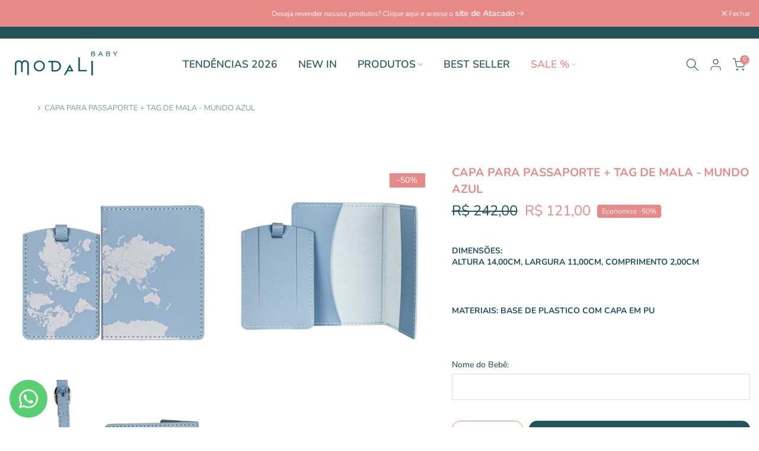

--- FILE ---
content_type: text/html; charset=utf-8
request_url: https://modalibaby.com.br/variants/45944900518186/?section_id=pickup-availability
body_size: 931
content:
<div id="shopify-section-pickup-availability" class="shopify-section"><div class="t4s-pickup-availability-container"><div class="t4s-pickup-availability-information t4s-d-flex"><svg aria-hidden="true" focusable="false" role="presentation" class="t4s-icon-svg t4s-icon-in-stock" viewBox="0 0 12 10"><path fill-rule="evenodd" clip-rule="evenodd" d="M3.293 9.707l-3-3a.999.999 0 1 1 1.414-1.414l2.236 2.236 6.298-7.18a.999.999 0 1 1 1.518 1.3l-7 8a1 1 0 0 1-.72.35 1.017 1.017 0 0 1-.746-.292z" fill="#212B36"/></svg> <div class="t4s-pickup-availability-information-container"><p class="t4s-pickup-availability-information__title">
              
            </p>
            <p class="t4s-pickup-availability-information__stock t4s-pickup-availability-small-text">
              Normalmente pronto em 24 horas
            </p><button class="t4s-pickup-availability-information__button t4s-pickup-availability-small-text" data-pickup-availability-popup-open aria-haspopup="dialog"></button>
        </div>
    </div>
    <div class="t4s-pickup-availability-popup t4s-mfp-btn-close-inline mfp-with-anim mfp-hide" id="pickupAvailabilityPopup" role="dialog" aria-modal="true" tabindex="-1">
      <div class="t4s-product-pickup"><div class="t4s-product-pickup__img t4s-bg-11" style="background: url(//modalibaby.com.br/cdn/shop/products/MBTGS2E047D.jpg?v=1684523408&width=1)">
            <img class="lazyloadt4s t4s-lz--fadeIn" data-src="//modalibaby.com.br/cdn/shop/products/MBTGS2E047D.jpg?v=1684523408&width=1" data-widths="[80,120,160,200]" data-optimumx="1.2" data-sizes="auto" src="data:image/svg+xml,%3Csvg%20viewBox%3D%220%200%203000%203000%22%20xmlns%3D%22http%3A%2F%2Fwww.w3.org%2F2000%2Fsvg%22%3E%3C%2Fsvg%3E" width="3000" height="3000" alt="CAPA PARA PASSAPORTE + TAG DE MALA - MUNDO AZUL">
         </div><div class="t4s-product-pickup__infos">
           <div class="t4s-product-pickup__title">CAPA PARA PASSAPORTE + TAG DE MALA - MUNDO AZUL</div><p class="t4s-product-pickup__variant">Dimens&amp;otilde;es:&nbsp;<span class="t4s-csecondary">Altura  14,00cm, Largura  11,00cm, Comprimento   2,00cm</span>,&nbsp;Materiais:&nbsp;<span class="t4s-csecondary">BASE DE PLASTICO COM CAPA EM PU</span></p><div class="t4s-product-pickup__price"><del>R$ 242,00</del> <ins>R$ 121,00</ins></div>
         </div>
      </div>
      <ul class="t4s-pickup-availability-list" role="list"><li class="t4s-pickup-availability-list__item">
            <h3 class="t4s-pickup-availability-list__location">
              Rua Lavradio
            </h3>
            <div class="t4s-pickup-availability-list__stock t4s-pickup-availability-small-text"><svg aria-hidden="true" focusable="false" role="presentation" class="t4s-icon-svg t4s-icon-in-stock" viewBox="0 0 12 10"><path fill-rule="evenodd" clip-rule="evenodd" d="M3.293 9.707l-3-3a.999.999 0 1 1 1.414-1.414l2.236 2.236 6.298-7.18a.999.999 0 1 1 1.518 1.3l-7 8a1 1 0 0 1-.72.35 1.017 1.017 0 0 1-.746-.292z" fill="#212B36"/></svg> , normalmente pronto em 24 horas
</div><address class="t4s-pickup-availability-list__address">
              <p>Rua Lavradio<br>Modali Baby<br>São Paulo SP<br>01154-020<br>Brasil</p>
            </address><p class="t4s-pickup-availability-list__phone t4s-pickup-availability-small-text">
                1136666416<br>
              </p><a href="https://maps.google.com?daddr=Rua Lavradio, Modali Baby SP Brasil"class="t4s-pickup-availability-list__btn t4s-pickup-availability-small-text t4s-d-inline-block" target="_blank" rel="noopener" aria-describedby="a11y-new-window-external-message"><svg aria-hidden="true" focusable="false" role="presentation" xmlns="http://www.w3.org/2000/svg" class="t4s-icon-svg t4s-icon-map" viewBox="0 0 384 512"><path d="M272 192C272 236.2 236.2 272 192 272C147.8 272 112 236.2 112 192C112 147.8 147.8 112 192 112C236.2 112 272 147.8 272 192zM192 160C174.3 160 160 174.3 160 192C160 209.7 174.3 224 192 224C209.7 224 224 209.7 224 192C224 174.3 209.7 160 192 160zM384 192C384 279.4 267 435 215.7 499.2C203.4 514.5 180.6 514.5 168.3 499.2C116.1 435 0 279.4 0 192C0 85.96 85.96 0 192 0C298 0 384 85.96 384 192H384zM192 48C112.5 48 48 112.5 48 192C48 204.4 52.49 223.6 63.3 249.2C73.78 274 88.66 301.4 105.8 329.1C134.2 375.3 167.2 419.1 192 451.7C216.8 419.1 249.8 375.3 278.2 329.1C295.3 301.4 310.2 274 320.7 249.2C331.5 223.6 336 204.4 336 192C336 112.5 271.5 48 192 48V48z"/></svg> </a>
          </li></ul>
  	</div></div>


</div>

--- FILE ---
content_type: text/css
request_url: https://modalibaby.com.br/cdn/shop/t/6/assets/custom-effect.css?v=68323854132956845141693334849
body_size: 687
content:
.t4s-eff{position:relative;z-index:3;display:block;vertical-align:top;overflow:hidden}.t4s-eff:before,.t4s-eff:after{content:"";z-index:1;pointer-events:none}.t4s-eff-border-run:before,.t4s-eff-border-run:after{position:absolute;content:"";opacity:0;width:0;height:0;transition:all .8s ease}.t4s-eff-border-run:before{border-top:1px solid #fff;border-left:1px solid #fff;top:15px;left:15px}.t4s-eff-border-run:after{border-right:1px solid #fff;border-bottom:1px solid #fff;right:15px;bottom:15px}.t4s-eff-pervasive-circle:before{position:absolute;border-radius:50%;width:0;height:0;top:50%;left:50%;background-color:#ffffff4d;content:"";z-index:2}.t4s-eff-plus-zoom-overlay:before,.t4s-eff-plus-zoom-overlay:after{content:"";position:absolute;width:100%;height:100%;margin:auto;transition:all .5s ease;z-index:2;background-color:#ffffff26;pointer-events:none}.t4s-eff-plus-zoom-overlay:before,.t4s-eff-plus-zoom-overlay:after{top:0;bottom:0;left:0;right:0;opacity:0;visibility:hidden}.t4s-eff-dark-overlay:before{position:absolute;content:"";top:0;bottom:0;left:0;right:0;background-color:#000;opacity:0;transition:opacity .2s ease;z-index:2;pointer-events:none}.t4s-eff-light-overlay:before{position:absolute;content:"";top:0;bottom:0;left:0;right:0;background-color:#fff;opacity:0;transition:opacity .2s ease;z-index:2;pointer-events:none}.t4s-eff-img-zoom .t4s-obj-eff{transition:all 1s}.t4s-eff-img-rotate .t4s-obj-eff{transition:.6s ease-in-out}.t4s-eff-img-translateToTop .t4s-obj-eff,.t4s-eff-img-translateToRight .t4s-obj-eff,.t4s-eff-img-translateToLeft .t4s-obj-eff,.t4s-eff-img-translateToBottom .t4s-obj-eff{transition:.6s ease-in-out;transform:scale(1.15)}.t4s-eff-img-translateToTop .t4s-obj-eff{transform-origin:top}.t4s-eff-img-translateToRight .t4s-obj-eff{transform-origin:right}.t4s-eff-img-translateToLeft .t4s-obj-eff{transform-origin:left}.t4s-eff-img-translateToBottom .t4s-obj-eff{transform-origin:bottom}.t4s-eff-img-filter .t4s-obj-eff{opacity:.5;filter:grayscale(100%);transition:filter .3s,opacity .3s,-webkit-filter .3s}.t4s-eff-img-filter-unset .t4s-obj-eff{transition:filter .3s,opacity .3s,-webkit-filter .3s}.flicker .t4s-obj-eff{animation:1s infinite flicker}.t4s-btn:before{content:"";position:absolute;z-index:-1;border-radius:inherit;opacity:0;visibility:hidden}.t4s-btn:not(.t4s-btn-effect-default):not(.t4s-btn-effect-overlay-run):before{transition:.3s ease-in-out}.t4s-btn:before{background-color:var(--btn-background);border-color:var(--btn-background)}.t4s-btn-effect-default:before{top:0;left:0;right:0;bottom:0;background-color:var(--btn-background);border-color:var(--btn-background)}.t4s-btn-effect-rectangle-out:before{top:50%;left:50%;width:0px;height:0px;border-radius:50%}.t4s-btn-effect-sweep-to-left:before,.t4s-btn-effect-sweep-to-right:before,.t4s-btn-effect-sweep-to-top:before,.t4s-btn-effect-sweep-to-bottom:before{top:0;left:0;right:0;bottom:0;z-index:-1;opacity:1;visibility:visible;transform:scaleX(0);transform-origin:0 0;transition-duration:.5s;transition-property:transform;transition-timing-function:ease-out}.t4s-btn-effect-sweep-to-bottom:before,.t4s-btn-effect-sweep-to-top:before{transform:scaleX(1) scaleY(0)}.t4s-btn-effect-sweep-to-left:before,.t4s-btn-effect-sweep-to-top:before{transform-origin:100% 100%}.t4s-btn-effect-shutter-out-horizontal{transform:perspective(1px) translateZ(0)}.t4s-btn-effect-shutter-out-horizontal:before{top:0;bottom:0;left:0;right:0;transform:scaleX(0);transform-origin:50%;transition-property:transform;opacity:1;visibility:visible}.t4s-btn-effect-outline{overflow:unset!important;transition:all .4s ease-in-out}.t4s-btn-effect-outline:before{content:"";position:absolute;left:8px;top:8px;width:100%;height:100%;background-color:transparent;border-bottom:2px solid var(--btn-border);border-right:2px solid var(--btn-border);border-radius:inherit;transition:all .3s ease-in-out;opacity:1;visibility:visible}.t4s-btn-effect-shadow{transition:all .4s ease-in-out;box-shadow:8px 8px 10px gray}@keyframes ani_shine{to{left:-200%}}.t4s-btn-style-default.t4s-btn-effect-overlay-run.t4s-btn-color-light,.t4s-btn-style-default.t4s-btn-effect-overlay-run.t4s-btn-color-dark,.t4s-btn-style-default.t4s-btn-effect-overlay-run.t4s-btn-color-primary,.t4s-btn-style-default.t4s-btn-effect-overlay-run.t4s-btn-color-custom1,.t4s-btn-style-default.t4s-btn-effect-overlay-run.t4s-btn-color-custom2{--btn-color-hover: var(--btn-color);--btn-background-hover: var(--btn-background)}.t4s-btn-style-default.t4s-btn-effect-overlay-run:after{content:"";position:absolute;pointer-events:none;top:0;left:150%;width:200%;height:100%;transform:skew(-20deg);background-image:linear-gradient(90deg,transparent,hsla(0,0%,100%,.25),transparent)}.t4s-btn-style-default.t4s-btn-effect-overlay-run.t4s-btn-color-light:after{background-color:#0006}.t4s-bl-item:not(.t4s-animation-none){opacity:0}.t4s_animated .t4s-bl-item,.is-selected .t4s-bl-item{animation:var(--animation);animation-duration:var(--time-animation);animation-delay:var(--delay-animation);animation-fill-mode:forwards}@media (-moz-touch-enabled: 0),(hover: hover){.t4s-eff-border-run:hover:before,.t4s-eff-border-run:hover:after{opacity:1;width:calc(100% - 30px);height:calc(100% - 30px)}.t4s-eff-pervasive-circle:hover:before{top:0;left:0;right:0;bottom:0;width:100%;height:100%;opacity:0;transition:.6s}.t4s-eff-plus-zoom-overlay:not(:hover):before{width:0;opacity:1;visibility:visible}.t4s-eff-plus-zoom-overlay:not(:hover):after{height:0;opacity:1;visibility:visible}.t4s-eff-dark-overlay:hover:before{opacity:.3}.t4s-eff-light-overlay:hover:before{opacity:.3}.t4s-eff-img-zoom:hover .t4s-obj-eff{transform:scale(1.1)}.t4s-eff-img-rotate:hover .t4s-obj-eff{transform:rotate(15deg) scale(1.4)}.t4s-eff-img-translateToTop:hover .t4s-obj-eff{transform:scale(1.15) translateY(-25px)}.t4s-eff-img-translateToRight:hover .t4s-obj-eff{transform:scale(1.15) translate(25px)}.t4s-eff-img-translateToLeft:hover .t4s-obj-eff{transform:scale(1.15) translate(-25px)}.t4s-eff-img-translateToBottom:hover .t4s-obj-eff{transform:scale(1.15) translateY(25px)}.t4s-eff-img-filter:hover .t4s-obj-eff{opacity:1;filter:grayscale(0)}.t4s-eff-img-filter-unset:hover .t4s-obj-eff{opacity:.5;filter:grayscale(100%)}.t4s-eff-img-bounceIn:hover .t4s-obj-eff{animation:bounceIn forwards;animation-duration:1s;animation-delay:0}.t4s-btn:hover:before{background-color:var(--btn-background-hover);border-color:var(--btn-background-hover);opacity:1;visibility:visible}.t4s-btn-effect-default:hover{opacity:.8!important}.t4s-btn-effect-default:hover:before{opacity:1;visibility:visible;background-color:var(--btn-background-hover);border-color:var(--btn-background-hover)}.t4s-btn-effect-fade:hover:before{top:0;left:0;right:0;bottom:0;opacity:1;visibility:visible}.t4s-btn-effect-rectangle-out:hover:before{top:0;left:0;right:0;bottom:0;width:100%;height:100%;border-radius:0;opacity:1;visibility:visible}.t4s-btn-effect-sweep-to-left:hover:before,.t4s-btn-effect-sweep-to-right:hover:before,.t4s-btn-effect-sweep-to-top:hover:before,.t4s-btn-effect-sweep-to-bottom:hover:before{transform:scale(1)}.t4s-btn-effect-shutter-out-horizontal:hover:before{transform:scaleX(1)}.t4s-btn-effect-outline:not(:hover):before{background-color:transparent}.t4s-btn-effect-outline:hover:before{left:0;transform:translate(0) translateY(-8px);border-color:var(--btn-background-hover);z-index:-1;opacity:0;transition:.2s ease}.t4s-btn-effect-outline:hover{background-color:var(--btn-background-hover);transform:translate(4px) translateY(5px)}.t4s-btn-effect-shadow:hover{background-color:var(--btn-background-hover);transform:translate(4px) translateY(5px);box-shadow:none}.t4s-btn-style-default.t4s-btn-effect-overlay-run:hover{background-color:var(--btn-background-hover);color:var(--btn-color-hover)}.t4s-btn-style-default.t4s-btn-effect-overlay-run:hover:after{animation:.75s cubic-bezier(.01,.56,1,1) ani_shine}.t4s-btn-style-outline.t4s-btn-effect-overlay-run:hover:before{top:0;left:0;right:0;bottom:0;width:100%;height:100%;border-radius:0;opacity:1;visibility:visible}}
/*# sourceMappingURL=/cdn/shop/t/6/assets/custom-effect.css.map?v=68323854132956845141693334849 */


--- FILE ---
content_type: image/svg+xml
request_url: https://empreender.nyc3.digitaloceanspaces.com/parcelamentoimg/hipercard.svg
body_size: 3439
content:
<svg id="Layer_1" data-name="Layer 1" xmlns="http://www.w3.org/2000/svg" viewBox="0 0 38 24"><defs><style>.cls-1{opacity:0.07;isolation:isolate;}.cls-2{fill:#fff;}.cls-3{fill:#f90;}.cls-4{fill:#221f1f;}.cls-5{fill:#b82126;}</style></defs><title>hipercard</title><path class="cls-1" d="M35,0H3A3,3,0,0,0,0,3V21a3,3,0,0,0,3,3H35a3,3,0,0,0,3-3V3A3,3,0,0,0,35,0Z"/><path class="cls-2" d="M35,1a2,2,0,0,1,2,2V21a2,2,0,0,1-2,2H3a2,2,0,0,1-2-2V3A2,2,0,0,1,3,1H35"/><path class="cls-3" d="M25.26,16.23A10,10,0,0,1,19,18.5,10.44,10.44,0,0,1,11.32,15c-.16-.17,0-.41.17-.27a13.67,13.67,0,0,0,7.67,2.4A13.16,13.16,0,0,0,25,15.76c.29-.15.53.22.25.47Zm.71-1c-.22-.33-1.44-.15-2-.08-.17,0-.2-.14,0-.27a2.63,2.63,0,0,1,2.75-.3,4,4,0,0,1-1,3.06c-.14.14-.27.07-.21-.12.21-.6.67-2,.45-2.29Z"/><path class="cls-4" d="M21.81,15.29a4.64,4.64,0,0,1-1-1.2A3.36,3.36,0,0,1,18,15.4a2.52,2.52,0,0,1-2.59-2.82,3.09,3.09,0,0,1,1.85-2.95A11.63,11.63,0,0,1,20.48,9V8.77a2.43,2.43,0,0,0-.21-1.31,1.12,1.12,0,0,0-1-.47,1.32,1.32,0,0,0-1.39,1.08.38.38,0,0,1-.3.33l-1.68-.19a.32.32,0,0,1-.26-.38c.39-2.12,2.23-2.76,3.87-2.76a3.82,3.82,0,0,1,2.61.9c.84.82.76,1.92.76,3.11V11.9a2.49,2.49,0,0,0,.65,1.67.35.35,0,0,1,0,.48c-.35.31-1,.88-1.32,1.2A.36.36,0,0,1,21.81,15.29Zm-1.66-2.53a3.71,3.71,0,0,0,.33-1.92v-.39c-1.25,0-2.57.28-2.57,1.82,0,.78.38,1.31,1.05,1.31A1.39,1.39,0,0,0,20.15,12.76Z"/><path class="cls-5" d="M11.33,4.25H7.81c-1.56.08-2.83.7-3.2,2-.19.67-.29,1.41-.44,2.11C3.4,11.92,2.73,15.57,2,19.05H29.43c2.12,0,3.58-.44,4-2.13.19-.78.36-1.67.54-2.52L36,4.25H11.33"/><path class="cls-2" d="M25.49,13.1c-.38.37-1.45.47-1.34-.42.09-.74.89-.89,1.77-.79A2.27,2.27,0,0,1,25.49,13.1Zm-1.2-2.89c0,.21-.1.39-.14.59.43-.11,1.79-.45,1.92.13a1,1,0,0,1-.08.55c-1.23-.11-2.23.09-2.49,1a1.09,1.09,0,0,0,.39,1.33,1.65,1.65,0,0,0,1.91-.54,2.34,2.34,0,0,0-.05.55h.63a10.66,10.66,0,0,1,.19-1.65,6.65,6.65,0,0,0,.21-1.33C26.72,9.85,25.16,10.19,24.29,10.21Zm6.37,3.18c-.5,0-.75-.3-.76-.81,0-.89.37-1.88,1.17-2a2,2,0,0,1,.91.13C31.73,11.75,31.82,13.36,30.66,13.39ZM32.3,8.67a15.54,15.54,0,0,1-.25,1.59c-1.81-.57-2.93.76-2.91,2.41a1.33,1.33,0,0,0,.26.86,1.68,1.68,0,0,0,1.82.15,1.07,1.07,0,0,0,.26-.26c.05-.06.12-.21.14-.17a3.07,3.07,0,0,0-.07.53h.67A48.3,48.3,0,0,1,33,8.67ZM13.4,13.11c-.39.42-1.37.42-1.44-.29a3.45,3.45,0,0,1,.14-.94c.05-.32.09-.63.15-.91.39-.48,1.53-.54,1.65.25A2.6,2.6,0,0,1,13.4,13.11Zm.58-2.9a2,2,0,0,0-1.71.31s0,0,0,0l0,0h0c0-.11,0-.19.05-.31h-.64c-.26,1.76-.58,3.48-.91,5.17h.74c.11-.66.18-1.36.33-2,.17.65,1.27.52,1.73.27C14.53,13.16,15.27,10.69,14,10.21Zm3.51,1.24H15.75a1,1,0,0,1,1-.86C17.26,10.57,17.64,10.78,17.49,11.45Zm-.71-1.31a1.91,1.91,0,0,0-1.3.54,3,3,0,0,0-.62,2.16C15,14,16.47,14,17.66,13.7c0-.21.07-.39.1-.59a2.32,2.32,0,0,1-1.84.12c-.37-.24-.38-.84-.25-1.37.79,0,1.62,0,2.42,0a2.64,2.64,0,0,0,.07-1.15C18,10.22,17.39,10.1,16.78,10.14Zm-6.49.07s0,0,0,0c-.17,1.22-.39,2.38-.62,3.52h.74c.17-1.22.38-2.42.63-3.57Zm19.27,0a1.12,1.12,0,0,0-1.41.55c.06-.17.06-.4.12-.57h-.65c-.18,1.23-.39,2.42-.64,3.57h.76a6.91,6.91,0,0,1,.17-1.28c.16-1,.39-2.08,1.54-1.76C29.49,10.58,29.51,10.39,29.56,10.23Zm-8.3,2.71a1.89,1.89,0,0,1-.06-.69,2.33,2.33,0,0,1,.49-1.37,1.81,1.81,0,0,1,1.75-.1c0-.21.06-.39.09-.59a2.79,2.79,0,0,0-2.44.47,2.91,2.91,0,0,0-.58,2.44c.26.87,1.46.91,2.42.58,0-.17.06-.37.1-.55C22.51,13.4,21.5,13.55,21.26,12.94Zm-.41-2.73a1.14,1.14,0,0,0-1.41.6,5.31,5.31,0,0,0,.12-.6h-.65c-.16,1.24-.39,2.4-.62,3.57H19a14.91,14.91,0,0,1,.38-2.3,1,1,0,0,1,1.36-.74C20.78,10.55,20.83,10.4,20.85,10.21ZM9,8.77c-.1.68-.22,1.35-.34,2-.76,0-1.55,0-2.28,0,.14-.66.24-1.35.37-2H5.88c-.29,1.67-.56,3.37-.89,5h.84c.13-.84.25-1.69.43-2.49.72,0,1.58,0,2.26,0-.14.83-.31,1.63-.44,2.47h.84c.27-1.7.55-3.38.89-5Zm2.1.76c.15-.11.34-.57.12-.76a.4.4,0,0,0-.34,0,.41.41,0,0,0-.3.15c-.09.13-.18.51,0,.66s.45.06.55,0Z"/></svg>